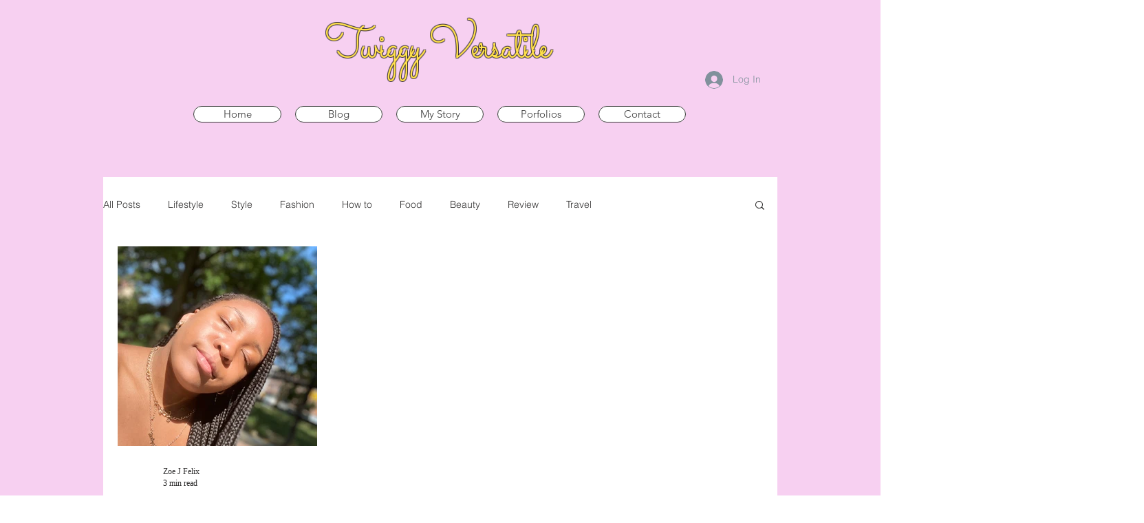

--- FILE ---
content_type: text/html; charset=utf-8
request_url: https://www.google.com/recaptcha/api2/aframe
body_size: 268
content:
<!DOCTYPE HTML><html><head><meta http-equiv="content-type" content="text/html; charset=UTF-8"></head><body><script nonce="p6HUM0g8WQvE7BbOIHvlzg">/** Anti-fraud and anti-abuse applications only. See google.com/recaptcha */ try{var clients={'sodar':'https://pagead2.googlesyndication.com/pagead/sodar?'};window.addEventListener("message",function(a){try{if(a.source===window.parent){var b=JSON.parse(a.data);var c=clients[b['id']];if(c){var d=document.createElement('img');d.src=c+b['params']+'&rc='+(localStorage.getItem("rc::a")?sessionStorage.getItem("rc::b"):"");window.document.body.appendChild(d);sessionStorage.setItem("rc::e",parseInt(sessionStorage.getItem("rc::e")||0)+1);localStorage.setItem("rc::h",'1768592471000');}}}catch(b){}});window.parent.postMessage("_grecaptcha_ready", "*");}catch(b){}</script></body></html>